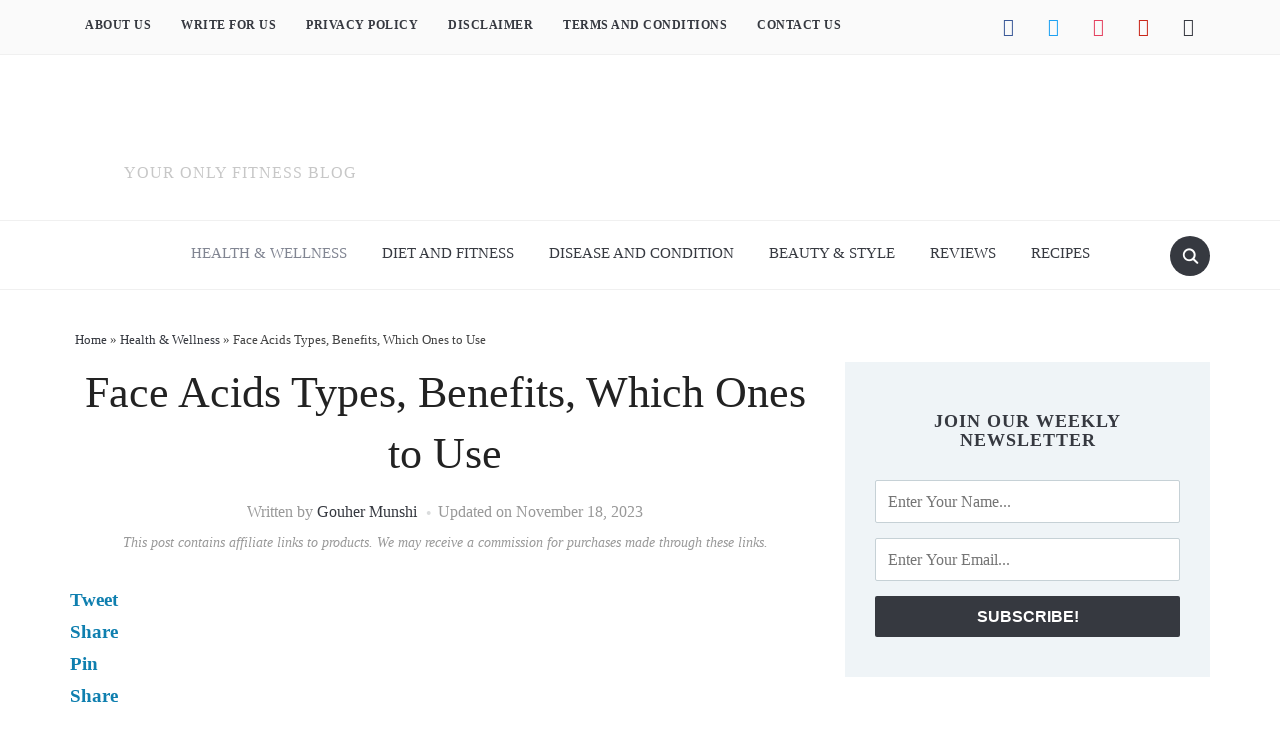

--- FILE ---
content_type: text/html; charset=utf-8
request_url: https://www.google.com/recaptcha/api2/aframe
body_size: 265
content:
<!DOCTYPE HTML><html><head><meta http-equiv="content-type" content="text/html; charset=UTF-8"></head><body><script nonce="JFgQOso0gjieRt0L-lGLmg">/** Anti-fraud and anti-abuse applications only. See google.com/recaptcha */ try{var clients={'sodar':'https://pagead2.googlesyndication.com/pagead/sodar?'};window.addEventListener("message",function(a){try{if(a.source===window.parent){var b=JSON.parse(a.data);var c=clients[b['id']];if(c){var d=document.createElement('img');d.src=c+b['params']+'&rc='+(localStorage.getItem("rc::a")?sessionStorage.getItem("rc::b"):"");window.document.body.appendChild(d);sessionStorage.setItem("rc::e",parseInt(sessionStorage.getItem("rc::e")||0)+1);localStorage.setItem("rc::h",'1768976393125');}}}catch(b){}});window.parent.postMessage("_grecaptcha_ready", "*");}catch(b){}</script></body></html>